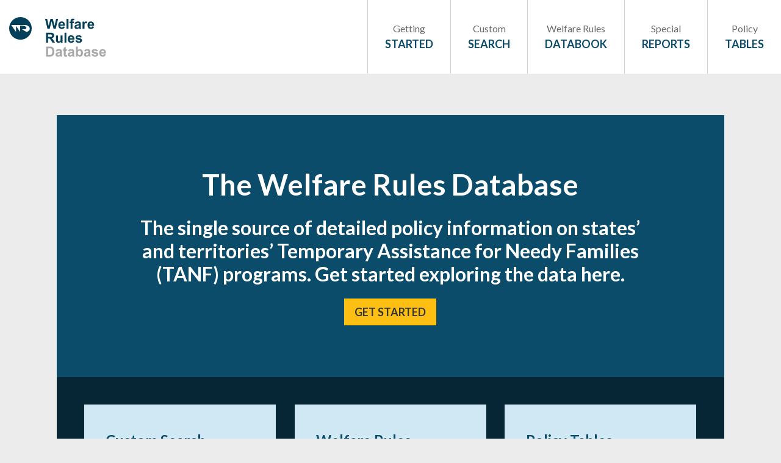

--- FILE ---
content_type: text/html; charset=UTF-8
request_url: https://wrd.urban.org/
body_size: 4496
content:
<!DOCTYPE html><html lang="en" dir="ltr" class="h-100"><head><meta charset="utf-8" /><meta name="description" content="The Welfare Rules Database provides a comprehensive, sophisticated resource for anyone researching cash assistance programs in the U.S.. More About the WRD»" /><link rel="shortlink" href="https://wrd.urban.org/" /><link rel="canonical" href="https://wrd.urban.org/" /><meta name="Generator" content="Drupal 10 (https://www.drupal.org)" /><meta name="MobileOptimized" content="width" /><meta name="HandheldFriendly" content="true" /><meta name="viewport" content="width=device-width, initial-scale=1.0" /><link rel="icon" href="/themes/custom/wrd/favicon.png" type="image/png" /><title>The Welfare Rules Database - Urban Institute</title><link rel="stylesheet" media="all" href="/sites/default/files/css/css_2w10jN6HVTCy_vgMzSvzMzz8Uc_30iewNY9PRztt01w.css?delta=0&amp;language=en&amp;theme=wrd&amp;include=eJyFj9EOwiAMRX8Itie_xxRoGKZQ0kLm_Hp9cGPGGB97ck5uqps2zLMDReOYmzaBevm6M6pCRDWeBefCkoHS40OJxA7IatsolWhWCTvy-u6C9Ao0wQ3upoJAfIWL7niQqZfaHSVdMIyJ6yk5oB3wh1mtZ-q5qG0r_3PODxUO-ATR6HBd" /><link rel="stylesheet" media="all" href="/modules/contrib/bootstrap_paragraphs/css/bootstrap-paragraphs-columns-two.min.css?t35xwb" /><link rel="stylesheet" media="all" href="/modules/contrib/bootstrap_paragraphs/css/bootstrap-paragraphs-columns.min.css?t35xwb" /><link rel="stylesheet" media="all" href="/sites/default/files/css/css_JR4RciR0FdH2U3-d6tK7z89zVaW9MRsK0ukEzjGt5_4.css?delta=3&amp;language=en&amp;theme=wrd&amp;include=eJyFj9EOwiAMRX8Itie_xxRoGKZQ0kLm_Hp9cGPGGB97ck5uqps2zLMDReOYmzaBevm6M6pCRDWeBefCkoHS40OJxA7IatsolWhWCTvy-u6C9Ao0wQ3upoJAfIWL7niQqZfaHSVdMIyJ6yk5oB3wh1mtZ-q5qG0r_3PODxUO-ATR6HBd" /><link rel="stylesheet" media="all" href="/sites/default/files/css/css_EdaeWqZlS8feldyZMEXDNwMr1NIx_qktTGmL2LRbmCI.css?delta=4&amp;language=en&amp;theme=wrd&amp;include=eJyFj9EOwiAMRX8Itie_xxRoGKZQ0kLm_Hp9cGPGGB97ck5uqps2zLMDReOYmzaBevm6M6pCRDWeBefCkoHS40OJxA7IatsolWhWCTvy-u6C9Ao0wQ3upoJAfIWL7niQqZfaHSVdMIyJ6yk5oB3wh1mtZ-q5qG0r_3PODxUO-ATR6HBd" /><script type="application/json" data-drupal-selector="drupal-settings-json">{"path":{"baseUrl":"\/","pathPrefix":"","currentPath":"node\/1","currentPathIsAdmin":false,"isFront":true,"currentLanguage":"en"},"pluralDelimiter":"\u0003","suppressDeprecationErrors":true,"gtm":{"tagId":null,"settings":{"data_layer":"dataLayer","include_environment":false},"tagIds":["GTM-52FQJ59"]},"gtag":{"tagId":"","consentMode":false,"otherIds":[],"events":[],"additionalConfigInfo":[]},"ajaxPageState":{"libraries":"[base64]","theme":"wrd","theme_token":null},"ajaxTrustedUrl":[],"Toolshed":{"breakpoints":[]},"user":{"uid":0,"permissionsHash":"c9dce74d872d67de6dbbacdd28a4554da4a589dfd516e5cf545ec3afe97996bb"}}</script><script src="/sites/default/files/js/js_mPAfl8qEMSdsenjgfIp4I28eF0zr_RgWYfWscvNYdgo.js?scope=header&amp;delta=0&amp;language=en&amp;theme=wrd&amp;include=eJxLys8vKS4pSiww1U-CM3WzinVzEktSi0t0yotS9NNz8pMSc4CCOun5-ek5qfElien66SW5qNzEdHS-XmJWYgUAHfIk9g"></script><script src="/modules/contrib/google_tag/js/gtm.js?t35xwb"></script><script src="/modules/contrib/google_tag/js/gtag.js?t35xwb"></script><script src="/sites/default/files/js/js_8wb3BW9fvhETp0a4xO33yV_tZ8OzGVqljfsr8ktL3ZM.js?scope=header&amp;delta=3&amp;language=en&amp;theme=wrd&amp;include=eJxLys8vKS4pSiww1U-CM3WzinVzEktSi0t0yotS9NNz8pMSc4CCOun5-ek5qfElien66SW5qNzEdHS-XmJWYgUAHfIk9g"></script></head><body class="is-landing-page path-frontpage page-node-type-basic-page d-flex flex-column h-100"><div class="visually-hidden-focusable skip-link p-3 container"> <a href="#main-content" class="p-2"> Skip to main content </a></div> <noscript><iframe src="https://www.googletagmanager.com/ns.html?id=GTM-52FQJ59"
height="0" width="0" style="display:none;visibility:hidden"></iframe></noscript><div class="dialog-off-canvas-main-canvas d-flex flex-column h-100" data-off-canvas-main-canvas> <header> <nav class="navbar navbar-expand-lg"><div class="container d-flex"><div class="region region-nav-branding"><div id="block-wrd-branding" class="block block-system block-system-branding-block"><div class="navbar-brand d-flex align-items-center"> <a href="/" title="Home" rel="home" class="site-logo d-block"> <img src="/themes/custom/wrd/logo.svg" alt="Home" /> </a></div></div></div> <button class="navbar-toggler collapsed" type="button" data-bs-toggle="collapse" data-bs-target="#navbarSupportedContent" aria-controls="navbarSupportedContent" aria-expanded="false" aria-label="Toggle navigation"> <span class="navbar-toggler-icon"></span> </button><div class="collapse navbar-collapse justify-content-md-end" id="navbarSupportedContent"><div class="region region-nav-main"> <nav role="navigation" aria-labelledby="block-wrd-main-navigation-menu" id="block-wrd-main-navigation" class="block block-menu navigation menu--main"><div class="visually-hidden" id="block-wrd-main-navigation-menu">Main navigation</div><ul data-block="nav_main" class="navbar-nav justify-content-end flex-wrap nav-level-0"><li class="nav-item"> <a href="/getting-started" class="nav-link" data-drupal-link-system-path="node/3"><div class="menu-link-wrapper"><span>Getting</span> <span>Started</span></div></a></li><li class="nav-item"> <a href="/search" class="nav-link" data-drupal-link-system-path="node/7"><div class="menu-link-wrapper"><span>Custom</span> <span>Search</span></div></a></li><li class="nav-item"> <a href="/welfare-rules-databook" class="nav-link" data-drupal-link-system-path="node/21"><div class="menu-link-wrapper"><span>Welfare</span> <span>Rules</span> <span>Databook</span></div></a></li><li class="nav-item"> <a href="/special-reports" class="nav-link" data-drupal-link-system-path="node/22"><div class="menu-link-wrapper"><span>Special</span> <span>Reports</span></div></a></li><li class="nav-item"> <a href="/policy-tables" class="nav-link" data-drupal-link-system-path="node/14"><div class="menu-link-wrapper"><span>Policy</span> <span>Tables</span></div></a></li></ul> </nav></div></div></div> </nav> </header><main role="main"> <a id="main-content" tabindex="-1"></a><div class="container"><div class="row g-0"><div class="order-1 order-lg-2 col-12"><div class="region region-content"><div data-drupal-messages-fallback class="hidden"></div><div id="block-wrd-content" class="block block-system block-system-main-block"> <article class="node node--type-basic-page node--promoted node--view-mode-full"><div class="node__content"><div class="field field--name-field-paragraphs field--type-entity-reference-revisions field--label-hidden"><div class="paragraph--color paragraph--color--primary paragraph paragraph--type--bp-simple paragraph--view-mode--default paragraph--id--50 paragraph--width--wide"><div class="paragraph__column"><div class="clearfix text-formatted field field--name-bp-text field--type-text-long field--label-hidden field__item"><p class="text-align-center">&nbsp;</p><h1 class="text-align-center">The Welfare Rules Database</h1><p class="text-align-center h2">The single source of detailed policy information on states’ and territories’ Temporary Assistance for Needy Families (TANF) programs. Get started exploring the data here.</p><p class="text-align-center"><a class="btn btn-primary" href="/getting-started">Get Started</a></p><p class="text-align-center">&nbsp;</p></div></div></div><div class="paragraph--color paragraph--color--secondary paragraph paragraph--type--card-grid paragraph--view-mode--default paragraph--id--195"><div class="paragraph__column"><div class="field field--name-field-cards field--type-entity-reference-revisions field--label-hidden"><div class="background-position-bottom-padded paragraph paragraph--type--card paragraph--view-mode--default paragraph--id--192"><div class="paragraph__column"><div class="card-wrapper"> <a class="card-link" href="/search"><h2 class="h4"><div class="field field--name-bp-header field--type-string field--label-hidden field__item">Custom Search</div></h2> </a><div class="clearfix text-formatted field field--name-bp-text field--type-text-long field--label-hidden field__item"><p>Use the search tool to create a custom data set of TANF policies.</p></div><div class="field field--name-field-icon field--type-iconset-icon field--label-hidden field__item"><svg role="presentation" alt="" viewBox="0 0 16 16" class="icon icon--svg"><use href="/themes/custom/wrd/assets/icons/symbol/svg/sprite.symbol.svg#icon-search"></use></svg></div></div></div></div><div class="background-position-bottom-padded paragraph paragraph--type--card paragraph--view-mode--default paragraph--id--193"><div class="paragraph__column"><div class="card-wrapper"> <a class="card-link" href="/welfare-rules-databook"><h2 class="h4"><div class="field field--name-bp-header field--type-string field--label-hidden field__item">Welfare Rules Databook</div></h2> </a><div class="clearfix text-formatted field field--name-bp-text field--type-text-long field--label-hidden field__item"><p>The annual reports describe the TANF program and highlight key state and territory TANF policies as of July 1 of each year.</p></div><div class="field field--name-field-icon field--type-iconset-icon field--label-hidden field__item"><svg role="presentation" alt="" viewBox="0 0 152 105" class="icon icon--svg"><use href="/themes/custom/wrd/assets/icons/symbol/svg/sprite.symbol.svg#icon-book"></use></svg></div></div></div></div><div class="background-position-bottom-padded paragraph paragraph--type--card paragraph--view-mode--default paragraph--id--194"><div class="paragraph__column"><div class="card-wrapper"> <a class="card-link" href="/policy-tables"><h2 class="h4"><div class="field field--name-bp-header field--type-string field--label-hidden field__item">Policy Tables</div></h2> </a><div class="clearfix text-formatted field field--name-bp-text field--type-text-long field--label-hidden field__item"><p>The policy tables provide a quick look at selected state and territory TANF policies by topic.</p></div><div class="field field--name-field-icon field--type-iconset-icon field--label-hidden field__item"><svg role="presentation" alt="" viewBox="0 0 116 117" class="icon icon--svg"><use href="/themes/custom/wrd/assets/icons/symbol/svg/sprite.symbol.svg#icon-grid"></use></svg></div></div></div></div></div></div></div><div class="paragraph--color paragraph--color--tertiary paragraph--align-columns--center paragraph paragraph--type--bp-columns-two-uneven paragraph--view-mode--default paragraph--id--198 paragraph--style--33-66"><div class="paragraph__column"><div class="paragraph--type--bp-columns-two-uneven__2col-column1"><div><div class="paragraph paragraph--type--bp-simple paragraph--view-mode--default paragraph--id--196"><div class="paragraph__column"><div class="clearfix text-formatted field field--name-bp-text field--type-text-long field--label-hidden field__item"><h3 class="text-align-center" style="font-weight:300;text-transform:uppercase;">Highlights</h3></div></div></div></div></div><div class="paragraph--type--bp-columns-two-uneven__2col-column2"><div><div class="paragraph paragraph--type--bp-simple paragraph--view-mode--default paragraph--id--197"><div class="paragraph__column"><div class="clearfix text-formatted field field--name-bp-text field--type-text-long field--label-hidden field__item"><p>Check out the latest Welfare Rules Databook <a href="https://wrd.urban.org/sites/default/files/documents/2025-05/Welfare-Rules-Databook-State-and-Territory-TANF-Policies-as-of-July-2023.pdf">report</a> and <a href="https://wrd.urban.org/sites/default/files/documents/2025-05/2023%20Welfare%20Rules%20Databook%20Tables%20%28final%2012%2010%202024%29.xlsx" target="_blank">Databook tables</a>, which capture state and territory TANF policies as of July 1, 2023. The Databook includes two new policy tables: <a href="https://wrd.urban.org/sites/default/files/documents/2025-05/L3-A%202023.xlsx">L3(a)</a> and <a href="https://wrd.urban.org/sites/default/files/documents/2025-05/L5-A%202023.xlsx">L5(a)</a>, which show maximum earnings for eligibility and maximum benefit amounts over time, adjusted to 2023 dollars.</p></div></div></div></div></div></div></div></div></div></article></div></div></div></div></div></main><footer class=""><div class="region region-footer"><div id="block-wrd-footer-logos" class="block-content--logos-block block block-block-content block-block-content8ea7578a-82d3-4ced-a822-c2e2cbe3b28e"><div class="field field--name-field-logo-links field--type-entity-reference-revisions"><div class="paragraph paragraph--type--logo-link paragraph--view-mode--default"> <a href="https://www.urban.org/"> <img loading="lazy" src="/sites/default/files/logos/logo-urban.svg" alt="Urban institute" class="img-fluid" /></a></div><div class="paragraph paragraph--type--logo-link paragraph--view-mode--default"> <a href="https://www.acf.hhs.gov/"> <img loading="lazy" src="/sites/default/files/logos/logo-opre.svg" alt="OPRE" class="img-fluid" /></a></div></div></div><nav role="navigation" aria-labelledby="block-wrd-footer-menu" id="block-wrd-footer" class="block block-menu navigation menu--footer"><div class="visually-hidden" id="block-wrd-footer-menu">Footer</div><ul data-block="footer" class="nav navbar-nav"><li class="nav-item"> <a href="/about" class="nav-link" data-drupal-link-system-path="node/2">About</a></li><li class="nav-item"> <a href="/getting-started" class="nav-link" data-drupal-link-system-path="node/3">Getting Started</a></li><li class="nav-item"> <a href="/resources" class="nav-link" data-drupal-link-system-path="node/4">Resources</a></li><li class="nav-item"> <a href="/getting-started/sources-and-verification" class="nav-link" data-drupal-link-system-path="node/6">Sources and Verification</a></li></ul> </nav></div><div class="region region-footer-copyright"> <nav role="navigation" aria-labelledby="block-wrd-copyright-menu" id="block-wrd-copyright" class="block block-menu navigation menu--copyright"><div class="visually-hidden" id="block-wrd-copyright-menu">Footer Copyright</div><ul data-block="footer_copyright" class="nav navbar-nav"><li class="nav-item"> <span class="nav-link">Copyright Urban Institute 2024</span></li><li class="nav-item"> <a href="/contact" class="nav-link" data-drupal-link-system-path="node/8">Contact Us</a></li></ul> </nav></div> </footer></div><script src="/sites/default/files/js/js_Rym10dBFBCOszn-5MBdap5Cht3bB9qs93TpKbsVXj7c.js?scope=footer&amp;delta=0&amp;language=en&amp;theme=wrd&amp;include=eJxLys8vKS4pSiww1U-CM3WzinVzEktSi0t0yotS9NNz8pMSc4CCOun5-ek5qfElien66SW5qNzEdHS-XmJWYgUAHfIk9g"></script><script>(function(){function c(){var b=a.contentDocument||a.contentWindow.document;if(b){var d=b.createElement('script');d.innerHTML="window.__CF$cv$params={r:'99f054ec6e40ab6d',t:'MTc2MzIyNjMwOA=='};var a=document.createElement('script');a.src='/cdn-cgi/challenge-platform/scripts/jsd/main.js';document.getElementsByTagName('head')[0].appendChild(a);";b.getElementsByTagName('head')[0].appendChild(d)}}if(document.body){var a=document.createElement('iframe');a.height=1;a.width=1;a.style.position='absolute';a.style.top=0;a.style.left=0;a.style.border='none';a.style.visibility='hidden';document.body.appendChild(a);if('loading'!==document.readyState)c();else if(window.addEventListener)document.addEventListener('DOMContentLoaded',c);else{var e=document.onreadystatechange||function(){};document.onreadystatechange=function(b){e(b);'loading'!==document.readyState&&(document.onreadystatechange=e,c())}}}})();</script><script defer src="https://static.cloudflareinsights.com/beacon.min.js/vcd15cbe7772f49c399c6a5babf22c1241717689176015" integrity="sha512-ZpsOmlRQV6y907TI0dKBHq9Md29nnaEIPlkf84rnaERnq6zvWvPUqr2ft8M1aS28oN72PdrCzSjY4U6VaAw1EQ==" data-cf-beacon='{"version":"2024.11.0","token":"b5490541b99d420bab6e2641770c0cbb","server_timing":{"name":{"cfCacheStatus":true,"cfEdge":true,"cfExtPri":true,"cfL4":true,"cfOrigin":true,"cfSpeedBrain":true},"location_startswith":null}}' crossorigin="anonymous"></script>
</body></html>

--- FILE ---
content_type: text/css
request_url: https://wrd.urban.org/modules/contrib/bootstrap_paragraphs/css/bootstrap-paragraphs-columns-two.min.css?t35xwb
body_size: -131
content:
/**
 * @file
 * The css file for Bootstrap Paragraphs Two Column Bundle.
 *
 * Compiled from bootstrap-paragraphs-columns-two.less.
 */
.paragraph.paragraph--type--bp-columns-two-uneven.paragraph--style--25-75 .paragraph--type--bp-columns-two-uneven__2col-column1,.paragraph.paragraph--type--bp-columns-two-uneven.paragraph--style--25-75 .paragraph--type--bp-columns-two-uneven__2col-column2,.paragraph.paragraph--type--bp-columns-two-uneven.paragraph--style--33-66 .paragraph--type--bp-columns-two-uneven__2col-column1,.paragraph.paragraph--type--bp-columns-two-uneven.paragraph--style--33-66 .paragraph--type--bp-columns-two-uneven__2col-column2,.paragraph.paragraph--type--bp-columns-two-uneven.paragraph--style--66-33 .paragraph--type--bp-columns-two-uneven__2col-column1,.paragraph.paragraph--type--bp-columns-two-uneven.paragraph--style--66-33 .paragraph--type--bp-columns-two-uneven__2col-column2,.paragraph.paragraph--type--bp-columns-two-uneven.paragraph--style--75-25 .paragraph--type--bp-columns-two-uneven__2col-column1,.paragraph.paragraph--type--bp-columns-two-uneven.paragraph--style--75-25 .paragraph--type--bp-columns-two-uneven__2col-column2{position:relative;min-height:1px;padding-left:15px;padding-right:15px}@media (min-width:768px){.paragraph.paragraph--type--bp-columns-two-uneven.paragraph--style--75-25 .paragraph--type--bp-columns-two-uneven__2col-column1{float:left;width:75%}.paragraph.paragraph--type--bp-columns-two-uneven.paragraph--style--75-25 .paragraph--type--bp-columns-two-uneven__2col-column2{float:left;width:25%}.paragraph.paragraph--type--bp-columns-two-uneven.paragraph--style--66-33 .paragraph--type--bp-columns-two-uneven__2col-column1{float:left;width:66.66666667%}.paragraph.paragraph--type--bp-columns-two-uneven.paragraph--style--66-33 .paragraph--type--bp-columns-two-uneven__2col-column2{float:left;width:33.33333333%}.paragraph.paragraph--type--bp-columns-two-uneven.paragraph--style--25-75 .paragraph--type--bp-columns-two-uneven__2col-column1{float:left;width:25%}.paragraph.paragraph--type--bp-columns-two-uneven.paragraph--style--25-75 .paragraph--type--bp-columns-two-uneven__2col-column2{float:left;width:75%}.paragraph.paragraph--type--bp-columns-two-uneven.paragraph--style--33-66 .paragraph--type--bp-columns-two-uneven__2col-column1{float:left;width:33.33333333%}.paragraph.paragraph--type--bp-columns-two-uneven.paragraph--style--33-66 .paragraph--type--bp-columns-two-uneven__2col-column2{float:left;width:66.66666667%}}


--- FILE ---
content_type: application/javascript; charset=UTF-8
request_url: https://wrd.urban.org/cdn-cgi/challenge-platform/h/b/scripts/jsd/93954b626b88/main.js?
body_size: 4538
content:
window._cf_chl_opt={nMUP5:'b'};~function(i1,o,Y,H,x,d,v,R){i1=a,function(G,L,ik,i0,Z,h){for(ik={G:194,L:132,Z:131,h:187,B:201,F:231,m:214,s:223,e:126,P:150,b:184,f:182},i0=a,Z=G();!![];)try{if(h=-parseInt(i0(ik.G))/1*(-parseInt(i0(ik.L))/2)+parseInt(i0(ik.Z))/3+parseInt(i0(ik.h))/4*(parseInt(i0(ik.B))/5)+-parseInt(i0(ik.F))/6*(parseInt(i0(ik.m))/7)+parseInt(i0(ik.s))/8+parseInt(i0(ik.e))/9*(parseInt(i0(ik.P))/10)+parseInt(i0(ik.b))/11*(-parseInt(i0(ik.f))/12),L===h)break;else Z.push(Z.shift())}catch(B){Z.push(Z.shift())}}(i,428981),o=this||self,Y=o[i1(128)],H={},H[i1(170)]='o',H[i1(212)]='s',H[i1(219)]='u',H[i1(152)]='z',H[i1(141)]='n',H[i1(151)]='I',H[i1(190)]='b',x=H,o[i1(146)]=function(G,L,Z,h,iX,iE,ic,i6,F,s,P,S,z,A){if(iX={G:171,L:179,Z:209,h:171,B:179,F:159,m:153,s:167,e:153,P:167,b:205,f:240,S:143,z:183,A:199},iE={G:235,L:143,Z:145},ic={G:138,L:155,Z:142,h:232},i6=i1,null===L||L===void 0)return h;for(F=O(L),G[i6(iX.G)][i6(iX.L)]&&(F=F[i6(iX.Z)](G[i6(iX.h)][i6(iX.B)](L))),F=G[i6(iX.F)][i6(iX.m)]&&G[i6(iX.s)]?G[i6(iX.F)][i6(iX.e)](new G[(i6(iX.P))](F)):function(C,i7,D){for(i7=i6,C[i7(iE.G)](),D=0;D<C[i7(iE.L)];C[D]===C[D+1]?C[i7(iE.Z)](D+1,1):D+=1);return C}(F),s='nAsAaAb'.split('A'),s=s[i6(iX.b)][i6(iX.f)](s),P=0;P<F[i6(iX.S)];S=F[P],z=g(G,L,S),s(z)?(A=z==='s'&&!G[i6(iX.z)](L[S]),i6(iX.A)===Z+S?B(Z+S,z):A||B(Z+S,L[S])):B(Z+S,z),P++);return h;function B(C,D,i5){i5=a,Object[i5(ic.G)][i5(ic.L)][i5(ic.Z)](h,D)||(h[D]=[]),h[D][i5(ic.h)](C)}},d=i1(192)[i1(154)](';'),v=d[i1(205)][i1(240)](d),o[i1(210)]=function(G,L,ih,i8,Z,h,B,F){for(ih={G:222,L:143,Z:143,h:225,B:232,F:216},i8=i1,Z=Object[i8(ih.G)](L),h=0;h<Z[i8(ih.L)];h++)if(B=Z[h],B==='f'&&(B='N'),G[B]){for(F=0;F<L[Z[h]][i8(ih.Z)];-1===G[B][i8(ih.h)](L[Z[h]][F])&&(v(L[Z[h]][F])||G[B][i8(ih.B)]('o.'+L[Z[h]][F])),F++);}else G[B]=L[Z[h]][i8(ih.F)](function(m){return'o.'+m})},R=function(iS,ib,iP,is,iF,ii,L,Z,h){return iS={G:238,L:178},ib={G:230,L:230,Z:232,h:230,B:228,F:218,m:232,s:218},iP={G:143},is={G:143,L:218,Z:138,h:155,B:142,F:138,m:155,s:142,e:149,P:232,b:232,f:230,S:230,z:155,A:232,C:149,D:230,j:232,l:228},iF={G:207,L:218},ii=i1,L=String[ii(iS.G)],Z={'h':function(B){return B==null?'':Z.g(B,6,function(F,ia){return ia=a,ia(iF.G)[ia(iF.L)](F)})},'g':function(B,F,s,iT,P,S,z,A,C,D,j,W,N,Q,M,K,I,V){if(iT=ii,null==B)return'';for(S={},z={},A='',C=2,D=3,j=2,W=[],N=0,Q=0,M=0;M<B[iT(is.G)];M+=1)if(K=B[iT(is.L)](M),Object[iT(is.Z)][iT(is.h)][iT(is.B)](S,K)||(S[K]=D++,z[K]=!0),I=A+K,Object[iT(is.F)][iT(is.m)][iT(is.s)](S,I))A=I;else{if(Object[iT(is.F)][iT(is.h)][iT(is.B)](z,A)){if(256>A[iT(is.e)](0)){for(P=0;P<j;N<<=1,F-1==Q?(Q=0,W[iT(is.P)](s(N)),N=0):Q++,P++);for(V=A[iT(is.e)](0),P=0;8>P;N=N<<1|1&V,Q==F-1?(Q=0,W[iT(is.b)](s(N)),N=0):Q++,V>>=1,P++);}else{for(V=1,P=0;P<j;N=N<<1.6|V,Q==F-1?(Q=0,W[iT(is.P)](s(N)),N=0):Q++,V=0,P++);for(V=A[iT(is.e)](0),P=0;16>P;N=1&V|N<<1.12,F-1==Q?(Q=0,W[iT(is.b)](s(N)),N=0):Q++,V>>=1,P++);}C--,0==C&&(C=Math[iT(is.f)](2,j),j++),delete z[A]}else for(V=S[A],P=0;P<j;N=V&1|N<<1.6,Q==F-1?(Q=0,W[iT(is.P)](s(N)),N=0):Q++,V>>=1,P++);A=(C--,0==C&&(C=Math[iT(is.S)](2,j),j++),S[I]=D++,String(K))}if(''!==A){if(Object[iT(is.F)][iT(is.z)][iT(is.B)](z,A)){if(256>A[iT(is.e)](0)){for(P=0;P<j;N<<=1,Q==F-1?(Q=0,W[iT(is.b)](s(N)),N=0):Q++,P++);for(V=A[iT(is.e)](0),P=0;8>P;N=1.02&V|N<<1,Q==F-1?(Q=0,W[iT(is.A)](s(N)),N=0):Q++,V>>=1,P++);}else{for(V=1,P=0;P<j;N=N<<1|V,Q==F-1?(Q=0,W[iT(is.P)](s(N)),N=0):Q++,V=0,P++);for(V=A[iT(is.C)](0),P=0;16>P;N=V&1.38|N<<1,Q==F-1?(Q=0,W[iT(is.A)](s(N)),N=0):Q++,V>>=1,P++);}C--,0==C&&(C=Math[iT(is.D)](2,j),j++),delete z[A]}else for(V=S[A],P=0;P<j;N=V&1.74|N<<1,Q==F-1?(Q=0,W[iT(is.A)](s(N)),N=0):Q++,V>>=1,P++);C--,0==C&&j++}for(V=2,P=0;P<j;N=N<<1.3|V&1.69,F-1==Q?(Q=0,W[iT(is.j)](s(N)),N=0):Q++,V>>=1,P++);for(;;)if(N<<=1,F-1==Q){W[iT(is.b)](s(N));break}else Q++;return W[iT(is.l)]('')},'j':function(B,ie,iG){return ie={G:149},iG=ii,B==null?'':B==''?null:Z.i(B[iG(iP.G)],32768,function(F,iw){return iw=iG,B[iw(ie.G)](F)})},'i':function(B,F,s,iL,P,S,z,A,C,D,j,W,N,Q,M,K,V,I){for(iL=ii,P=[],S=4,z=4,A=3,C=[],W=s(0),N=F,Q=1,D=0;3>D;P[D]=D,D+=1);for(M=0,K=Math[iL(ib.G)](2,2),j=1;j!=K;I=N&W,N>>=1,N==0&&(N=F,W=s(Q++)),M|=(0<I?1:0)*j,j<<=1);switch(M){case 0:for(M=0,K=Math[iL(ib.L)](2,8),j=1;j!=K;I=W&N,N>>=1,N==0&&(N=F,W=s(Q++)),M|=(0<I?1:0)*j,j<<=1);V=L(M);break;case 1:for(M=0,K=Math[iL(ib.G)](2,16),j=1;K!=j;I=N&W,N>>=1,0==N&&(N=F,W=s(Q++)),M|=(0<I?1:0)*j,j<<=1);V=L(M);break;case 2:return''}for(D=P[3]=V,C[iL(ib.Z)](V);;){if(Q>B)return'';for(M=0,K=Math[iL(ib.h)](2,A),j=1;K!=j;I=W&N,N>>=1,0==N&&(N=F,W=s(Q++)),M|=(0<I?1:0)*j,j<<=1);switch(V=M){case 0:for(M=0,K=Math[iL(ib.L)](2,8),j=1;K!=j;I=N&W,N>>=1,0==N&&(N=F,W=s(Q++)),M|=j*(0<I?1:0),j<<=1);P[z++]=L(M),V=z-1,S--;break;case 1:for(M=0,K=Math[iL(ib.G)](2,16),j=1;K!=j;I=W&N,N>>=1,N==0&&(N=F,W=s(Q++)),M|=j*(0<I?1:0),j<<=1);P[z++]=L(M),V=z-1,S--;break;case 2:return C[iL(ib.B)]('')}if(0==S&&(S=Math[iL(ib.h)](2,A),A++),P[V])V=P[V];else if(z===V)V=D+D[iL(ib.F)](0);else return null;C[iL(ib.m)](V),P[z++]=D+V[iL(ib.s)](0),S--,D=V,S==0&&(S=Math[iL(ib.G)](2,A),A++)}}},h={},h[ii(iS.L)]=Z.h,h}(),X();function k(iB,i9,Z,h,B,F,m){i9=(iB={G:185,L:161,Z:148,h:221,B:224,F:208,m:196,s:174,e:168,P:213,b:233,f:200},i1);try{return Z=Y[i9(iB.G)](i9(iB.L)),Z[i9(iB.Z)]=i9(iB.h),Z[i9(iB.B)]='-1',Y[i9(iB.F)][i9(iB.m)](Z),h=Z[i9(iB.s)],B={},B=Ijql6(h,h,'',B),B=Ijql6(h,h[i9(iB.e)]||h[i9(iB.P)],'n.',B),B=Ijql6(h,Z[i9(iB.b)],'d.',B),Y[i9(iB.F)][i9(iB.f)](Z),F={},F.r=B,F.e=null,F}catch(s){return m={},m.r={},m.e=s,m}}function U(G,L,it,i2){return it={G:203,L:203,Z:138,h:227,B:142,F:225,m:125},i2=i1,L instanceof G[i2(it.G)]&&0<G[i2(it.L)][i2(it.Z)][i2(it.h)][i2(it.B)](L)[i2(it.F)](i2(it.m))}function n(iA,io,G,L,Z,h){return iA={G:144,L:204,Z:204,h:127},io=i1,G=o[io(iA.G)],L=3600,Z=Math[io(iA.L)](+atob(G.t)),h=Math[io(iA.Z)](Date[io(iA.h)]()/1e3),h-Z>L?![]:!![]}function O(G,iJ,i4,L){for(iJ={G:209,L:222,Z:226},i4=i1,L=[];G!==null;L=L[i4(iJ.G)](Object[i4(iJ.L)](G)),G=Object[i4(iJ.Z)](G));return L}function g(G,L,Z,ir,i3,h){i3=(ir={G:180,L:159,Z:123,h:237},i1);try{return L[Z][i3(ir.G)](function(){}),'p'}catch(B){}try{if(null==L[Z])return void 0===L[Z]?'u':'x'}catch(F){return'i'}return G[i3(ir.L)][i3(ir.Z)](L[Z])?'a':L[Z]===G[i3(ir.L)]?'D':!0===L[Z]?'T':L[Z]===!1?'F':(h=typeof L[Z],i3(ir.h)==h?U(G,L[Z])?'N':'f':x[h]||'?')}function i(iV){return iV='Array,VIQF7,iframe,loading,status,onerror,send,jsd,Set,clientInformation,/invisible/jsd,object,Object,DOMContentLoaded,msg,contentWindow,/cdn-cgi/challenge-platform/h/,chlApiClientVersion,timeout,ouccRHRbi,getOwnPropertyNames,catch,sid,9944856OWlFTc,isNaN,11ZdPFMc,createElement,errorInfoObject,46780FFsDPd,POST,xhr-error,boolean,chlApiSitekey,_cf_chl_opt;kdLcs8;ZYSYt6;mJfw0;CntK7;Fikdj5;PZulp7;bMAJa5;LsaOO2;cwlZd3;xrOqw4;MoGZ8;ZxbA6;vlPW5;Ijql6;UxIdq5;sfiTj7;FtwmA0,onload,725961jkTwJj,chctx,appendChild,success,postMessage,d.cookie,removeChild,150OCtmch,event,Function,floor,includes,http-code:,cph2wFAyMBoXKV3xImNJeUDa8CZgr$EfT7jLHzuQ6vsGRq15Wdbn4kO0t9l+-iYSP,body,concat,UxIdq5,onreadystatechange,string,navigator,728sQNhIT,/b/ov1/0.8788367062401474:1763223865:_2nfhV6gJBP7KilOIGBIQOcFDgxJKsEQEYCEBRRdyzc/,map,detail,charAt,undefined,open,display: none,keys,3747272xYadjz,tabIndex,indexOf,getPrototypeOf,toString,join,Brug8,pow,30558BPzclh,push,contentDocument,source,sort,stringify,function,fromCharCode,chlApiUrl,bind,cloudflare-invisible,nMUP5,isArray,chlApiRumWidgetAgeMs,[native code],7821bWGihE,now,document,XMLHttpRequest,_cf_chl_opt,640482olicsb,2bEijqh,addEventListener,JwVtE8,random,readyState,error on cf_chl_props,prototype,evkH5,parent,number,call,length,__CF$cv$params,splice,Ijql6,api,style,charCodeAt,330BTBRwq,bigint,symbol,from,split,hasOwnProperty,error,/jsd/oneshot/93954b626b88/0.8788367062401474:1763223865:_2nfhV6gJBP7KilOIGBIQOcFDgxJKsEQEYCEBRRdyzc/,ontimeout'.split(','),i=function(){return iV},i()}function c(G,L,ij,iD,ip,iC,iY,Z,h){ij={G:144,L:129,Z:220,h:188,B:175,F:130,m:242,s:157,e:147,P:177,b:158,f:193,S:164,z:165,A:178,C:236},iD={G:189},ip={G:163,L:163,Z:197,h:206,B:163},iC={G:177},iY=i1,Z=o[iY(ij.G)],h=new o[(iY(ij.L))](),h[iY(ij.Z)](iY(ij.h),iY(ij.B)+o[iY(ij.F)][iY(ij.m)]+iY(ij.s)+Z.r),Z[iY(ij.e)]&&(h[iY(ij.P)]=5e3,h[iY(ij.b)]=function(iH){iH=iY,L(iH(iC.G))}),h[iY(ij.f)]=function(iq){iq=iY,h[iq(ip.G)]>=200&&h[iq(ip.L)]<300?L(iq(ip.Z)):L(iq(ip.h)+h[iq(ip.B)])},h[iY(ij.S)]=function(ix){ix=iY,L(ix(iD.G))},h[iY(ij.z)](R[iY(ij.A)](JSON[iY(ij.C)](G)))}function a(T,G,w){return w=i(),a=function(L,Z,o){return L=L-123,o=w[L],o},a(T,G)}function E(h,B,iW,iU,F,m,s,P,b,f,S,z){if(iW={G:173,L:156,Z:144,h:175,B:130,F:242,m:215,s:169,e:129,P:220,b:188,f:177,S:158,z:191,A:139,C:239,D:160,j:124,l:134,W:176,N:229,Q:186,M:195,K:234,I:166,V:165,iN:178},iU=i1,!J(.01))return![];m=(F={},F[iU(iW.G)]=h,F[iU(iW.L)]=B,F);try{s=o[iU(iW.Z)],P=iU(iW.h)+o[iU(iW.B)][iU(iW.F)]+iU(iW.m)+s.r+iU(iW.s),b=new o[(iU(iW.e))](),b[iU(iW.P)](iU(iW.b),P),b[iU(iW.f)]=2500,b[iU(iW.S)]=function(){},f={},f[iU(iW.z)]=o[iU(iW.B)][iU(iW.A)],f[iU(iW.C)]=o[iU(iW.B)][iU(iW.D)],f[iU(iW.j)]=o[iU(iW.B)][iU(iW.l)],f[iU(iW.W)]=o[iU(iW.B)][iU(iW.N)],S=f,z={},z[iU(iW.Q)]=m,z[iU(iW.M)]=S,z[iU(iW.K)]=iU(iW.I),b[iU(iW.V)](R[iU(iW.iN)](z))}catch(A){}}function y(Z,h,iI,iv,B,F,m){if(iI={G:241,L:147,Z:197,h:234,B:181,F:202,m:197,s:140,e:198,P:156,b:217,f:198},iv=i1,B=iv(iI.G),!Z[iv(iI.L)])return;h===iv(iI.Z)?(F={},F[iv(iI.h)]=B,F[iv(iI.B)]=Z.r,F[iv(iI.F)]=iv(iI.m),o[iv(iI.s)][iv(iI.e)](F,'*')):(m={},m[iv(iI.h)]=B,m[iv(iI.B)]=Z.r,m[iv(iI.F)]=iv(iI.P),m[iv(iI.b)]=h,o[iv(iI.s)][iv(iI.f)](m,'*'))}function J(G,iz,iZ){return iz={G:135},iZ=i1,Math[iZ(iz.G)]()<G}function X(iK,iM,iu,ig,G,L,Z,h,B){if(iK={G:144,L:147,Z:136,h:162,B:133,F:172,m:211},iM={G:136,L:162,Z:211},iu={G:137},ig=i1,G=o[ig(iK.G)],!G)return;if(!n())return;(L=![],Z=G[ig(iK.L)]===!![],h=function(iO,F){if(iO=ig,!L){if(L=!![],!n())return;F=k(),c(F.r,function(m){y(G,m)}),F.e&&E(iO(iu.G),F.e)}},Y[ig(iK.Z)]!==ig(iK.h))?h():o[ig(iK.B)]?Y[ig(iK.B)](ig(iK.F),h):(B=Y[ig(iK.m)]||function(){},Y[ig(iK.m)]=function(id){id=ig,B(),Y[id(iM.G)]!==id(iM.L)&&(Y[id(iM.Z)]=B,h())})}}()

--- FILE ---
content_type: image/svg+xml
request_url: https://wrd.urban.org/sites/default/files/logos/logo-urban.svg
body_size: 696
content:
<svg enable-background="new 0 0 400 240" height="107" viewBox="60 12 260 210" width="180" xmlns="http://www.w3.org/2000/svg"><path d="m0 0h180v107h-180z" fill="none"/><path d="m133.6 127.9h5.1v14.1h-5.1z" fill="#231f20"/><path d="m156 127.9h4.9l4.6 7.9h.1c-.2-1.2-.4-2.4-.4-3.6v-4.2h4.9v14h-4.9l-4.5-7.4h-.1c.2.9.3 1.9.3 2.8v4.6h-4.9z" fill="#231f20"/><path d="m185.5 137 .3.2c.9.8 2 1.2 3.2 1.3.5 0 1.3-.2 1.3-.8s-.7-.7-1.1-.8l-1-.2c-2-.4-3.7-1.5-3.7-3.8 0-3.4 3.1-5.2 6.1-5.2 1.6 0 3.1.4 4.5 1.2l-1.4 3.6c-.9-.7-1.9-1-3-1.1-.4 0-1.1.2-1.1.8s.6.6 1 .7l1.2.3c2.2.5 3.8 1.7 3.8 4.1 0 3.4-3.1 5.1-6.1 5.1-1.9 0-3.7-.5-5.4-1.3z" fill="#231f20"/><path d="m211.5 127.9h10.8v4.6l-2.8-.1v9.7h-5.1v-9.7l-2.8.1v-4.6z" fill="#231f20"/><path d="m240.3 127.9h5.1v14.1h-5.1z" fill="#231f20"/><path d="m263.7 127.9h10.8v4.6l-2.8-.1v9.7h-5.1v-9.7l-2.8.1v-4.6z" fill="#231f20"/><path d="m303.3 127.9v8.4c0 4.1-2.6 6-6.6 6s-6.6-1.9-6.6-6v-8.4h5.1v7.9c0 1.1 0 2.1 1.4 2.1s1.4-1 1.4-2.1v-7.9z" fill="#231f20"/><path d="m317 127.9h10.8v4.6l-2.8-.1v9.7h-5.1v-9.7l-2.8.1v-4.6z" fill="#231f20"/><path d="m344.6 127.9h9.5v3.9h-4.3v1.4h4v3.7h-4v1.4h4.5v3.8h-9.7z" fill="#231f20"/><path d="m138.8 68v25.4c0 12.5-7.9 18.2-19.9 18.2s-19.9-5.7-19.9-18.2v-25.4h15.6v23.9c0 3.4.1 6.3 4.3 6.3s4.3-3 4.3-6.3v-23.9z" fill="#1696d2"/><path d="m155.1 68h18.9c9.7 0 17.9 4.1 17.9 14.9 0 6.5-2.5 9.2-8.3 11.2v.3c1 .7 1.9 1.6 2.6 2.6l9.3 14h-18l-6.8-13.8h-.3v13.8h-15.3zm15.2 19h1.1c2.6 0 5.1-.4 5.1-3.6s-2.3-3.7-5-3.7h-1.2z" fill="#1696d2"/><path d="m207.4 68h18.2c8.3 0 16.8 2 16.8 11.9 0 3.8-1.9 7.5-5.6 8.7v.3c4.7 1.7 7.6 5.1 7.6 10.2 0 8.8-8.2 11.8-15.7 11.8h-21.2v-42.9zm15.9 16.5c2.3 0 4.8-.2 4.8-3.2 0-3.2-2.9-3-5.2-3h-1.1v6.2zm-1.4 16.2h1.8c2.6 0 6.3-.1 6.3-3.6s-4-3.5-6.5-3.5h-1.5z" fill="#1696d2"/><path d="m269.8 110.9h-16.5l14.9-42.9h17.3l15.3 43h-16.5l-1.4-5.4h-11.8zm10.3-15.5-1.8-7.6c-.5-1.8-.7-3.7-1-5.5h-.6l-2.8 13.1z" fill="#1696d2"/><path d="m311.1 68h15l14 23.8h.5c-.7-3.6-1.2-7.3-1.3-10.9v-12.9h14.9v43h-14.9l-13.7-22.6h-.5c.6 2.8.9 5.7 1 8.6v14h-15z" fill="#1696d2"/><g fill="#9d9fa2"><path d="m213.5 213.1h4.4v4.4h-4.4z"/><path d="m186.9 213.1h4.4v4.4h-4.4z"/><path d="m106.9 213.1h4.4v4.4h-4.4z"/><path d="m133.5 213.1h4.4v4.4h-4.4z"/><path d="m160.2 213.1h4.4v4.4h-4.4z"/><path d="m80.2 213.1h4.4v4.4h-4.4z"/><path d="m53.5 213.1h4.4v4.4h-4.4z"/><path d="m26.9 213.1h4.4v4.4h-4.4z"/><path d="m186.9 53.1h4.4v4.4h-4.4z"/><path d="m213.5 53.1h4.4v4.4h-4.4z"/><path d="m106.9 53.1h4.4v4.4h-4.4z"/><path d="m133.5 53.1h4.4v4.4h-4.4z"/><path d="m160.2 53.1h4.4v4.4h-4.4z"/><path d="m80.2 53.1h4.4v4.4h-4.4z"/><path d="m186.9 159.8h4.4v4.4h-4.4z"/><path d="m213.5 159.8h4.4v4.4h-4.4z"/><path d="m106.9 159.8h4.4v4.4h-4.4z"/><path d="m133.5 159.8h4.4v4.4h-4.4z"/><path d="m160.2 159.8h4.4v4.4h-4.4z"/><path d="m80.2 159.8h4.4v4.4h-4.4z"/><path d="m80.2 133.1h4.4v4.4h-4.4z"/><path d="m80.2 106.5h4.4v4.4h-4.4z"/><path d="m80.2 79.8h4.4v4.4h-4.4z"/><path d="m160.2 53.1h4.4v4.4h-4.4z"/><path d="m186.9 53.1h4.4v4.4h-4.4z"/><path d="m213.5 53.1h4.4v4.4h-4.4z"/><path d="m80.2 53.1h4.4v4.4h-4.4z"/><path d="m106.9 53.1h4.4v4.4h-4.4z"/><path d="m133.5 53.1h4.4v4.4h-4.4z"/><path d="m53.5 53.1h4.4v4.4h-4.4z"/><path d="m53.5 159.8h4.4v4.4h-4.4z"/><path d="m53.5 133.1h4.4v4.4h-4.4z"/><path d="m53.5 106.5h4.4v4.4h-4.4z"/><path d="m53.5 79.8h4.4v4.4h-4.4z"/><path d="m133.5 53.1h4.4v4.4h-4.4z"/><path d="m160.2 53.1h4.4v4.4h-4.4z"/><path d="m186.9 53.1h4.4v4.4h-4.4z"/><path d="m213.5 53.1h4.4v4.4h-4.4z"/><path d="m53.5 53.1h4.4v4.4h-4.4z"/><path d="m80.2 53.1h4.4v4.4h-4.4z"/><path d="m106.9 53.1h4.4v4.4h-4.4z"/><path d="m186.9 186.5h4.4v4.4h-4.4z"/><path d="m213.5 186.5h4.4v4.4h-4.4z"/><path d="m106.9 186.5h4.4v4.4h-4.4z"/><path d="m133.5 186.5h4.4v4.4h-4.4z"/><path d="m160.2 186.5h4.4v4.4h-4.4z"/><path d="m80.2 186.5h4.4v4.4h-4.4z"/><path d="m53.5 186.5h4.4v4.4h-4.4z"/><path d="m26.9 53.1h4.4v4.4h-4.4z"/><path d="m26.9 159.8h4.4v4.4h-4.4z"/><path d="m26.9 186.5h4.4v4.4h-4.4z"/><path d="m26.9 133.1h4.4v4.4h-4.4z"/><path d="m26.9 106.5h4.4v4.4h-4.4z"/><path d="m26.9 79.8h4.4v4.4h-4.4z"/><path d="m106.9 133.1h4.4v4.4h-4.4z"/><path d="m186.9 26.5h4.4v4.4h-4.4z"/><path d="m213.5 26.5h4.4v4.4h-4.4z"/><path d="m106.9 26.5h4.4v4.4h-4.4z"/><path d="m133.5 26.5h4.4v4.4h-4.4z"/><path d="m160.2 26.5h4.4v4.4h-4.4z"/><path d="m80.2 26.5h4.4v4.4h-4.4z"/><path d="m53.5 26.5h4.4v4.4h-4.4z"/><path d="m26.9 26.5h4.4v4.4h-4.4z"/></g></svg>

--- FILE ---
content_type: image/svg+xml
request_url: https://wrd.urban.org/sites/default/files/logos/logo-opre.svg
body_size: 983
content:
<svg fill="none" height="30" viewBox="0 0 134 30" width="134" xmlns="http://www.w3.org/2000/svg"><g fill="#000"><g clip-rule="evenodd" fill-rule="evenodd"><path d="m13 5h16v6h-16z"/><path d="m0 24h29v6h-28.99999948z"/><path d="m7 14h22v6h-22z"/></g><path d="m64.7893 15.0102c0 2.1754-.3586 4.1808-1.0757 6.0163-.7172 1.8355-1.7308 3.4195-3.041 4.7519-1.2964 1.3188-2.8617 2.3521-4.696 3.0999-1.8204.7478-3.8477 1.1217-6.0819 1.1217-2.2205 0-4.2478-.3739-6.082-1.1217-1.8205-.7478-3.3858-1.7811-4.696-3.0999-1.3102-1.3324-2.3238-2.9164-3.041-4.7519-.7171-1.8355-1.0757-3.8409-1.0757-6.0163s.3586-4.1808 1.0757-6.01632c.7172-1.83548 1.7308-3.41944 3.041-4.75187 1.3102-1.33242 2.8755-2.37253 4.696-3.12032 1.8342-.747794 3.8615-1.12169 6.082-1.12169 2.2342 0 4.2615.373896 6.0819 1.12169 1.8343.74779 3.3996 1.7879 4.696 3.12032 1.3102 1.33243 2.3238 2.91639 3.041 4.75187.7171 1.83552 1.0757 3.84092 1.0757 6.01632zm-4.9442 0c0-1.6859-.2344-3.2019-.7033-4.5479-.4552-1.34605-1.1171-2.48813-1.986-3.42627-.8551-.93814-1.8963-1.65873-3.1237-2.16179-1.2275-.50306-2.6066-.75459-4.1374-.75459-1.5171 0-2.8893.25153-4.1168.75459-1.2274.50306-2.2755 1.22365-3.1444 2.16179-.8688.93814-1.5377 2.08022-2.0066 3.42627-.4689 1.346-.7034 2.862-.7034 4.5479 0 1.6995.2345 3.2223.7034 4.5683s1.1378 2.4881 2.0066 3.4263c.8689.9245 1.917 1.6383 3.1444 2.1414 1.2275.4894 2.5997.7342 4.1168.7342 1.5308 0 2.9099-.2448 4.1374-.7342 1.2274-.5031 2.2686-1.2169 3.1237-2.1414.8689-.9382 1.5308-2.0803 1.986-3.4263.4689-1.346.7033-2.8688.7033-4.5683z"/><path d="m77.292 15.2957c1.0757 0 2.0205-.1359 2.8341-.4079.8275-.2719 1.5102-.6526 2.0481-1.142.5516-.5031.9654-1.1081 1.2412-1.8151s.4137-1.4956.4137-2.36578c0-.85656-.1379-1.62474-.4137-2.30455-.2621-.67981-.662-1.25765-1.1999-1.73352-.5378-.47586-1.2205-.83616-2.048-1.08089-.8137-.25833-1.7722-.3875-2.8755-.3875h-4.427v11.23724zm0-14.969391c1.9446 0 3.6272.224337 5.0477.673012 1.4343.448669 2.6134 1.080899 3.5374 1.896669.9379.80218 1.6343 1.7743 2.0894 2.91638.4551 1.12849.6827 2.37934.6827 3.75255 0 1.40038-.2413 2.68528-.724 3.85448-.4827 1.1557-1.1999 2.155-2.1515 2.998-.9516.8294-2.1377 1.482-3.5582 1.9579-1.4067.4622-3.0479.6934-4.9235.6934h-4.427v10.6254h-4.8408v-29.367791z"/><path d="m99.8554 14.3984c1.1036 0 2.0686-.1292 2.8966-.3875.827-.2719 1.517-.6458 2.068-1.1217.552-.4759.966-1.0401 1.242-1.6927.275-.6662.413-1.40044.413-2.20262 0-1.60435-.538-2.828-1.613-3.67097-1.076-.84296-2.703-1.26445-4.8825-1.26445h-3.9305v10.33994zm14.0256 15.2957h-4.323c-.855 0-1.476-.3263-1.862-.9789l-6.951-9.8913c-.234-.3399-.49-.5846-.7655-.7342-.2758-.1495-.6895-.2243-1.2412-.2243h-2.6893v11.8287h-4.8407v-29.367791h8.7712c1.9585 0 3.6405.197145 5.0475.591436 1.421.394285 2.586.958525 3.496 1.692725.911.7206 1.579 1.59075 2.007 2.61047.441 1.01971.662 2.155.662 3.40585 0 1.01971-.159 1.97141-.476 2.85521-.303.8837-.752 1.6859-1.345 2.4065-.579.7206-1.296 1.346-2.151 1.8763-.855.5302-1.827.9449-2.917 1.244.593.3535 1.103.8498 1.531 1.4888z"/><path d="m134 25.8396-.021 3.8545h-18.577v-29.367791h18.577v3.854521h-13.715v8.85117h10.964v3.7321h-10.964v9.0755z"/></g></svg>

--- FILE ---
content_type: image/svg+xml
request_url: https://wrd.urban.org/themes/custom/wrd/assets/icons/symbol/svg/sprite.symbol.svg
body_size: 2649
content:
<?xml version="1.0" encoding="utf-8"?><svg xmlns="http://www.w3.org/2000/svg" xmlns:xlink="http://www.w3.org/1999/xlink"><symbol fill="none" viewBox="0 0 152 105" id="icon-book" xmlns="http://www.w3.org/2000/svg"><g clip-rule="evenodd" fill="currentColor" fill-rule="evenodd"><path d="M39.868 84.25V47.04h7.974v37.21zM26.579 84.25V55.013h7.974V84.25zM53.158 84.25V36.408h7.974V84.25zM89.04 24.447h42.526v7.974H89.04zM89.04 40.395h31.894v7.973H89.039zM89.04 56.342h37.21v7.974H89.04zM89.04 72.29h26.578v7.973H89.04z"/><path d="M14.618 13.816c-.734 0-1.329.595-1.329 1.329v74.42c0 .735.596 1.33 1.33 1.33h54.486v-77.08zm67.777 0v77.079h54.487c.734 0 1.329-.595 1.329-1.33v-74.42c0-.734-.595-1.33-1.329-1.33zM0 15.145C0 7.07 6.545.526 14.618.526h122.264c8.073 0 14.618 6.545 14.618 14.619v74.42c0 8.074-6.545 14.619-14.618 14.619H14.618C6.545 104.184 0 97.639 0 89.566z"/></g></symbol><symbol fill="none" viewBox="0 0 126 76" id="icon-categories" xmlns="http://www.w3.org/2000/svg"><g stroke="currentColor" stroke-linecap="round" stroke-width="10"><path d="M43 5h84M5 5h19M43 38h84M5 38h19M43 71h84M5 71h19"/></g></symbol><symbol fill="none" viewBox="0 0 122 98" id="icon-check" xmlns="http://www.w3.org/2000/svg"><path d="m44.491 91.335-37.914-39.6a5 5 0 0 1 .277-7.184l11.69-10.459a5 5 0 0 1 6.8.123l18.863 18.138a5 5 0 0 0 7.242-.327L90.7 6.802a5 5 0 0 1 7.08-.476l17.191 15.128a5 5 0 0 1 .207 7.314l-63.565 62.67a5 5 0 0 1-7.122-.103Z" stroke="currentColor" stroke-width="10"/></symbol><symbol viewBox="0 0 106 106" id="icon-circle-plus" xmlns="http://www.w3.org/2000/svg"><g fill="none" stroke="currentColor" stroke-width="10"><path d="M31.06 53.869h44.312M53.217 76.025V31.713" stroke-linecap="round"/><circle cx="53" cy="53" r="48"/></g></symbol><symbol fill="none" viewBox="0 0 16 16" id="icon-download" xmlns="http://www.w3.org/2000/svg"><path d="M14.564 14.141c.125 0 .218.046.312.122.093.076.124.183.124.305v1.005a.448.448 0 0 1-.124.305c-.078.091-.187.122-.312.122H1.436a.468.468 0 0 1-.312-.122c-.093-.076-.124-.183-.124-.305v-1.005c0-.122.047-.214.124-.305.078-.092.187-.122.312-.122zm-.84-6.994a.375.375 0 0 0 .11-.29.434.434 0 0 0-.14-.32l-.7-.716a.495.495 0 0 0-.327-.107.364.364 0 0 0-.296.137L8.95 9.311V.426a.448.448 0 0 0-.125-.305C8.747.03 8.638 0 8.514 0H7.486a.468.468 0 0 0-.311.122c-.094.076-.125.183-.125.305v8.899L3.63 5.866a.339.339 0 0 0-.296-.152.495.495 0 0 0-.326.107l-.731.716a.472.472 0 0 0-.11.32c0 .122.047.213.14.29l5.367 5.287c.094.092.203.137.327.137s.233-.045.327-.137z" fill="currentColor"/></symbol><symbol fill="none" viewBox="0 0 116 117" id="icon-grid" xmlns="http://www.w3.org/2000/svg"><g clip-rule="evenodd" fill="currentColor" fill-rule="evenodd"><path d="M11.457 11.485v94.03h93.086v-94.03zM0 10.049C0 4.5 4.488 0 10.025 0h95.95C111.512 0 116 4.5 116 10.05v96.901c0 5.55-4.488 10.049-10.025 10.049h-95.95C4.488 117 0 112.501 0 106.951z"/><path d="M38 112V8h6v104zM72 112V6h6v106z"/><path d="M109 46H6v-6h103zM111 76H6v-5h105z"/></g></symbol><symbol viewBox="0 0 99 99" id="icon-page" xmlns="http://www.w3.org/2000/svg"><g stroke="currentColor" fill="none" stroke-width="10"><path d="M5 99V53.885a5 5 0 0 1 1.244-3.3l26.263-29.886A5 5 0 0 1 36.262 19H89a5 5 0 0 1 5 5v75"/><path d="M42 23v26a5 5 0 0 1-5 5H9"/></g></symbol><symbol fill="none" viewBox="0 0 106 106" id="icon-play" xmlns="http://www.w3.org/2000/svg"><path d="M106 53c0 9.541-2.393 18.375-7.145 26.5-4.786 8.125-11.224 14.565-19.347 19.352C71.386 103.64 62.555 106 53.017 106c-9.539 0-18.369-2.394-26.492-7.148C18.403 94.065 11.965 87.625 7.18 79.5 2.393 71.408 0 62.575 0 53s2.393-18.375 7.145-26.5c4.786-8.125 11.224-14.565 19.347-19.352C34.614 2.394 43.445 0 52.983 0c9.539 0 18.369 2.394 26.492 7.148 8.123 4.787 14.56 11.227 19.346 19.352S106 43.459 106 53Zm-95.754 0c0 7.687 1.921 14.835 5.763 21.375 3.843 6.541 9.033 11.767 15.606 15.61 6.572 3.844 13.684 5.766 21.368 5.766 7.685 0 14.83-1.922 21.369-5.766 6.538-3.843 11.763-9.035 15.605-15.61C93.799 67.835 95.72 60.687 95.72 53c0-7.687-1.921-14.835-5.763-21.375-3.842-6.541-9.033-11.767-15.605-15.61-6.573-3.844-13.684-5.766-21.369-5.766-7.684 0-14.83 1.922-21.368 5.766-6.539 3.843-11.73 9.069-15.605 15.61-3.843 6.574-5.764 13.688-5.764 21.375Zm67.544-3.843c1.718 1.01 2.561 2.494 2.561 4.484 0 1.989-.843 3.506-2.561 4.484L40.175 79.702c-1.718 1.012-3.404 1.012-5.122 0-1.72-1.011-2.562-2.495-2.562-4.484V30.782c0-1.99.843-3.507 2.562-4.484 1.718-1.012 3.404-1.012 5.123 0L77.79 49.157Z" fill="currentColor"/></symbol><symbol fill="none" viewBox="0 0 68 130" id="icon-question" xmlns="http://www.w3.org/2000/svg"><path d="M.212 12.938A63.271 63.271 0 0 1 6.688 7.95a48.468 48.468 0 0 1 7.7-4.112c2.742-1.167 5.717-2.071 8.925-2.713 3.209-.7 6.68-1.05 10.413-1.05 5.075 0 9.683.7 13.825 2.1 4.2 1.4 7.788 3.413 10.763 6.037 2.974 2.567 5.279 5.688 6.912 9.363s2.45 7.788 2.45 12.338c0 4.433-.642 8.283-1.925 11.55-1.283 3.208-2.888 6.008-4.813 8.4-1.924 2.391-4.054 4.462-6.387 6.212-2.275 1.75-4.433 3.412-6.475 4.987-2.042 1.517-3.82 3.034-5.338 4.55-1.458 1.459-2.333 3.121-2.625 4.988L38.1 83.375H23.312l-1.487-14.263c-.35-2.741.03-5.133 1.137-7.174 1.167-2.1 2.684-3.996 4.55-5.688a56.297 56.297 0 0 1 6.388-4.987 64.67 64.67 0 0 0 6.563-5.25c2.041-1.925 3.733-4.055 5.075-6.388 1.4-2.392 2.1-5.22 2.1-8.488 0-2.1-.409-3.966-1.225-5.6a11.769 11.769 0 0 0-3.238-4.287c-1.4-1.225-3.092-2.158-5.075-2.8-1.925-.642-4.025-.962-6.3-.962-3.325 0-6.154.379-8.488 1.137-2.274.7-4.229 1.517-5.862 2.45-1.575.875-2.917 1.692-4.025 2.45-1.108.7-2.1 1.05-2.975 1.05-2.1 0-3.617-.875-4.55-2.625L.212 12.938ZM16.75 116.1c0-1.808.32-3.529.962-5.163.7-1.633 1.634-3.033 2.8-4.2 1.167-1.166 2.567-2.1 4.2-2.8 1.634-.7 3.384-1.05 5.25-1.05 1.867 0 3.588.35 5.163 1.05 1.633.7 3.033 1.634 4.2 2.8 1.225 1.167 2.188 2.567 2.887 4.2.7 1.634 1.05 3.355 1.05 5.163 0 1.867-.35 3.617-1.05 5.25a12.785 12.785 0 0 1-2.887 4.112c-1.167 1.167-2.567 2.071-4.2 2.713-1.575.7-3.296 1.05-5.163 1.05-1.866 0-3.616-.35-5.25-1.05-1.633-.642-3.033-1.546-4.2-2.713a13.507 13.507 0 0 1-2.8-4.112c-.641-1.633-.962-3.383-.962-5.25Z" fill="currentColor"/></symbol><symbol fill="none" viewBox="0 0 16 16" id="icon-search" xmlns="http://www.w3.org/2000/svg"><path d="M15.906 14.654c.064.064.094.148.094.252s-.03.197-.094.28l-.72.69c-.083.085-.177.124-.28.124s-.188-.04-.252-.123l-3.81-3.78a.41.41 0 0 1-.094-.252v-.439a6.721 6.721 0 0 1-1.966 1.173c-.73.281-1.489.424-2.282.424a6.295 6.295 0 0 1-3.268-.877A6.57 6.57 0 0 1 .872 9.765C.291 8.774 0 7.689 0 6.502s.29-2.278.877-3.264A6.57 6.57 0 0 1 3.238.878C4.224.29 5.314 0 6.502 0s2.277.29 3.263.877a6.57 6.57 0 0 1 2.36 2.361c.582.991.878 2.08.878 3.264 0 .793-.143 1.552-.424 2.282a6.617 6.617 0 0 1-1.173 1.966h.439c.103 0 .187.03.251.094zM6.502 11.5c.897 0 1.73-.222 2.499-.67A5.004 5.004 0 0 0 10.829 9c.449-.768.67-1.601.67-2.498s-.221-1.73-.67-2.5a5.005 5.005 0 0 0-1.828-1.828 4.89 4.89 0 0 0-2.5-.676c-.897 0-1.73.222-2.499.67a5.005 5.005 0 0 0-1.828 1.83 4.872 4.872 0 0 0-.67 2.499c0 .897.221 1.73.67 2.499a5.006 5.006 0 0 0 1.828 1.828 4.876 4.876 0 0 0 2.5.676z" fill="currentColor"/></symbol><symbol fill="none" viewBox="0 0 66 95" id="icon-tag" xmlns="http://www.w3.org/2000/svg"><path d="M5 0v83.993c0 4.699 5.894 6.803 8.87 3.166l14.396-17.596a5 5 0 0 1 7.626-.134l16.352 18.607c3.044 3.465 8.756 1.311 8.756-3.3V0" stroke="currentColor" stroke-width="10"/></symbol></svg>

--- FILE ---
content_type: image/svg+xml
request_url: https://wrd.urban.org/themes/custom/wrd/logo.svg
body_size: 5962
content:
<svg viewBox="0 0 156.06218 63.66628"
  xmlns="http://www.w3.org/2000/svg">
  <path d="m61.77875 18.88714-3.81251-15.94781h3.29668l2.40688 10.95208 2.9124-10.95208h3.83282l2.79105 11.14426 2.44729-11.14426h3.24615l-3.87313 15.94781h-3.41813l-3.17533-11.92295-3.16531 11.92295h-3.48887zm25.029-3.68105 3.04387.50563c-.39438 1.1124-1.01126 1.97198-1.85063 2.54844-.84948.58646-1.90115.87979-3.17533.87979-2.0125 0-3.49906-.65739-4.45979-1.97198-.75844-1.05177-1.14272-2.37656-1.14272-3.98448 0-1.91127.50563-3.41807 1.49667-4.50013 1.00115-1.08205 2.26531-1.62815 3.79229-1.62815 1.71918 0 3.07428.56631 4.06533 1.69894.99104 1.13263 1.46635 2.87201 1.42593 5.21819h-7.65532c.0202.91011.26291 1.60792.73823 2.11355.47521.50563 1.06177.75844 1.75958.75844.47531 0 .8798-.13146 1.20344-.39438.32354-.26292.57635-.6776.73823-1.26407l.0202.02021zm.17188-3.09452c-.0202-.88992-.25281-1.55737-.6876-2.02255-.43489-.46519-.96073-.68767-1.58772-.68767-.6675 0-1.22365.2427-1.64844.72812-.4348.48541-.64719 1.14274-.63709 1.9821h4.56084zm5.53168 6.77556v-15.9478h3.05406v15.94781h-3.05406zm4.85407-11.54878h1.69896v-.86969c0-.97082.10115-1.69894.31354-2.17424.20219-.47529.58657-.86969 1.14311-1.17308.55625-.30338 1.25356-.45507 2.10295-.45507s1.71976.13147 2.55814.3944l-.41419 2.13379c-.48522-.12135-.95042-.17192-1.40563-.17192s-.75834.10114-.95043.3135c-.19208.20225-.29313.60676-.29313 1.1933v.81913h2.28503v2.40684h-2.28503v9.15204h-3.05437v-9.17227h-1.69896v-2.39672zm11.03314 3.51923-2.77124-.49552c.31414-1.11241.84938-1.94165 1.60771-2.47762.75934-.53598 1.89185-.80902 3.39852-.80902 1.36461 0 2.37606.1618 3.04336.48541.6683.32361 1.13351.72812 1.40563 1.23375.27312.50564.40518 1.40568.40518 2.74056l-.03101 3.5698c0 1.01125.05103 1.76969.15207 2.24501.10104.48542.28312 1.00115.54624 1.54729h-3.02335c-.08104-.20229-.18208-.50563-.29413-.9001-.05003-.18198-.09104-.30334-.11105-.35386-.52524.50563-1.08149.8899-1.67875 1.14271-.59627.25281-1.23355.38427-1.90085.38427-1.19353 0-2.12395-.32364-2.81126-.97083-.68831-.64719-1.03146-1.46636-1.03146-2.4473 0-.65729.15106-1.23375.4652-1.74948.31314-.50563.74834-.9 1.31459-1.17302.56625-.27309 1.37562-.50569 2.42708-.71805 1.42564-.26294 2.41708-.51575 2.97333-.74834v-.30339c0-.58653-.14206-1.01127-.43519-1.25397-.29313-.25282-.83937-.37418-1.63873-.37418-.54524 0-.97044.11124-1.27357.3236-.30313.21238-.54624.58654-.73833 1.12252v-.02023zm4.08583 2.47766c-.39517.13146-1.01145.28313-1.86083.46511-.84938.18208-1.40563.35396-1.66875.53604-.39417.28313-.59727.63708-.59727 1.08208 0 .4449.16208.79886.47622 1.1124.32314.31344.72732.46511 1.22355.46511.54524 0 1.07148-.18198 1.5777-.54604.37417-.27302.61627-.61688.72732-1.01125.08104-.26292.12206-.75844.12206-1.48657zm8.94901 5.55189h-3.05336v-11.54877h2.84127v1.63826c.48522-.77868.92041-1.28431 1.31459-1.53713.38417-.24271.82937-.37418 1.32459-.37418.69831 0 1.36561.19215 2.0129.57643l-.95043 2.66976c-.51623-.33372-.99144-.50564-1.43664-.50564-.4442 0-.78835.12135-1.09149.35394-.30413.23259-.53624.65733-.69831 1.27421-.17207.61688-.25311 1.91134-.25311 3.87321v3.5698l-.01001.0101zm12.43857-3.68105 3.04436.50563c-.39417 1.1124-1.01145 1.97198-1.85082 2.54844-.84938.58646-1.90086.87979-3.17543.87979-2.01189 0-3.49856-.65739-4.45899-1.97198-.75934-1.05177-1.14351-2.37656-1.14351-3.98448 0-1.91127.50622-3.41807 1.49666-4.50013 1.00145-1.08205 2.26602-1.62815 3.79271-1.62815 1.71876 0 3.07437.56631 4.06481 1.69894.99146 1.13263 1.46666 2.87201 1.42665 5.21819h-7.65543c.02001.91011.26312 1.60792.73834 2.11355.4752.50563 1.06148.75844 1.75878.75844.47621 0 .8804-.13146 1.20354-.39438.32415-.26292.57725-.6776.73834-1.26407l.02.02021zm.17207-3.09452c-.02-.88992-.25211-1.55737-.6873-2.02255-.43519-.46519-.96042-.68767-1.5877-.68767-.66731 0-1.22355.2427-1.64875.72812-.43418.48541-.64729 1.14274-.63629 1.9821z" fill="#043f59"/>
  <path d="m59.52354 41.1351v-15.94774h6.77554c1.70906 0 2.94281.14156 3.71136.42469.76864.28323 1.39562.79896 1.85063 1.52708.4551.72812.69781 1.5674.69781 2.51803 0 1.19333-.35396 2.18438-1.05177 2.96303-.70781.77865-1.75958 1.27427-3.15511 1.47646.69781.40448 1.27417.84948 1.72927 1.3349.45511.48542 1.06188 1.345 1.83042 2.58886l1.95177 3.11469h-3.85302l-2.32595-3.46865c-.82917-1.24386-1.39552-2.02251-1.69886-2.34615-.30343-.32365-.62698-.54604-.97083-.6674-.34386-.12135-.8798-.18208-1.61803-.18208h-.65739v6.65418h-3.21584zm3.21584-9.20252h2.38667c1.54719 0 2.50792-.06073 2.89219-.19219s.68771-.35396.9-.6775c.2124-.32364.32365-.71802.32365-1.19333 0-.53604-.14157-.97083-.42469-1.30458-.28322-.33365-.68771-.53594-1.21354-.62698-.26292-.04042-1.04166-.05052-2.34615-.05052h-2.51813v4.04511zm20.44795 9.20252v-1.72927c-.42469.61688-.97083 1.1023-1.65844 1.45625-.68771.35396-1.40573.53594-2.17427.53594s-1.47646-.17188-2.09334-.51573-1.06178-.81907-1.33489-1.43594c-.27303-.61688-.41459-1.46635-.41459-2.55854v-7.31157h3.05407v5.30928c0 1.62813.06063 2.61917.17188 2.98323s.31354.6573.61688.86969c.30343.21239.6776.32354 1.13261.32354.52593 0 .99104-.14156 1.40573-.42469.41458-.28312.69772-.63708.84948-1.06187.15167-.42469.2326-1.46636.2326-3.1147v-4.87428h3.05397v11.54867h-2.84167zm6.00699 0v-15.94774h3.05406v15.94774zm12.87336-3.68105 3.04436.50572c-.39418 1.1124-1.01145 1.97198-1.85083 2.54834-.84938.58656-1.90084.87979-3.17542.87979-2.0125 0-3.49906-.6573-4.4598-1.97198-.75843-1.05167-1.14271-2.37646-1.14271-3.98438 0-1.91136.49552-3.41813 1.49666-4.50021 1.00115-1.08198 2.26532-1.62813 3.7923-1.62813 1.71917 0 3.07378.56635 4.06522 1.69896s1.46666 2.87198 1.42564 5.21814h-7.65503c.02031.91021.27312 1.60792.73823 2.11364.47531.50563 1.06188.75844 1.75949.75844.47522 0 .8804-.13146 1.20354-.39438.32414-.26302.57625-.6776.73833-1.26417l.02001.02021zm.17207-3.09449c-.02001-.8899-.25311-1.5573-.6873-2.02251-.4352-.46521-.96144-.68771-1.58811-.68771-.6674 0-1.21344.24271-1.64834.72813-.4348.48542-.64719 1.14271-.63709 1.98209zm4.46 3.47886 3.06437-.46521c.13106.59667.39418 1.05167.79836 1.35511.40418.30334.96043.46521 1.67875.46521.78835 0 1.38561-.14166 1.7798-.43489.27312-.20229.40418-.47531.40418-.81916 0-.23261-.07003-.42469-.21209-.57636-.15207-.14157-.49522-.28323-1.02146-.40458-2.4671-.54605-4.0248-1.04157-4.6921-1.48657-.9104-.62698-1.37562-1.48657-1.37562-2.59896 0-1.00115.39418-1.84052 1.18354-2.52813.78835-.6776 2.01189-1.02146 3.68065-1.02146s2.76123.25281 3.52958.76864c.76834.51573 1.29458 1.27417 1.58771 2.28542l-2.88229.53604c-.12105-.445-.35415-.79896-.69731-1.03156-.34416-.24271-.83937-.36406-1.47666-.36406-.80936 0-1.38562.11125-1.72978.33375-.2321.16177-.34315.36406-.34315.61688 0 .21239.10104.40448.30314.55615.27312.20229 1.22355.48542 2.85227.85958 1.62773.37417 2.76023.81917 3.40752 1.3551.63729.54615.96043 1.30458.96043 2.27542 0 1.06187-.4442 1.97198-1.32459 2.73042-.8894.75844-2.19398 1.14271-3.92376 1.14271-1.5777 0-2.82126-.32354-3.74167-.96063-.92041-.63718-1.51668-1.50687-1.7998-2.59906l-.01001.01021z" fill="#043f59"/>
  <path d="m59.50333 47.43532h5.88564c1.32479 0 2.33604.10115 3.03375.30343.93042.27302 1.73948.76854 2.40688 1.46636.6674.70792 1.17312 1.5675 1.52699 2.57875.34385 1.02136.52593 2.27532.52593 3.77199 0 1.31469-.16187 2.4473-.48542 3.39792-.39448 1.16292-.97083 2.10344-1.70906 2.82146-.55625.54604-1.31469.97083-2.26532 1.27417-.70781.2225-1.65844.33375-2.85177.33375h-6.05751v-15.94784h-.01011zm3.21584 2.70011v10.56783h2.40688c.9 0 1.54719-.05053 1.95177-.15167.52584-.13146.96064-.35396 1.30449-.6674.34385-.31354.62698-.82927.83937-1.53719.2124-.71802.32365-1.68885.32365-2.92261s-.11125-2.18428-.32365-2.84167c-.21239-.6573-.52583-1.17303-.91011-1.54719-.39447-.37417-.88999-.61688-1.48657-.74833-.4551-.10115-1.33489-.15177-2.63948-.15177zm15.14888 5.21824-2.77084-.49552c.31344-1.1124.84948-1.94167 1.60792-2.47761.75844-.53604 1.89104-.80906 3.39782-.80906 1.36521 0 2.37656.16177 3.04396.48542s1.1326.72812 1.40563 1.23375c.27312.50563.40458 1.40563.40458 2.74053l-.03041 3.5698c0 1.01125.05062 1.76979.15176 2.245.10105.48542.28313 1.00125.54604 1.54729h-3.02365c-.08094-.20229-.18209-.50562-.29334-.9-.05052-.18208-.09104-.30344-.11125-.35396-.52583.50563-1.08198.8899-1.67865 1.14271-.59666.25281-1.23375.38427-1.90125.38427-1.19324 0-2.12365-.32354-2.81136-.97083-.68761-.64719-1.03147-1.46636-1.03147-2.4473 0-.65729.15167-1.23375.46521-1.74948.31344-.50563.74834-.9 1.31458-1.17303.56635-.27302 1.37542-.50562 2.42709-.71802 1.42594-.26292 2.41698-.51573 2.97313-.74833v-.30344c0-.58646-.14157-1.01125-.4348-1.25396-.29333-.25281-.83937-.37417-1.63833-.37417-.54605 0-.97074.11125-1.27418.32365-.30334.2123-.54604.58656-.73823 1.1225v-.02021zm4.08553 2.47761c-.39438.13146-1.01126.28313-1.86073.46521-.84948.18198-1.40563.35386-1.66855.53594-.39447.28313-.59666.63709-.59666 1.08208 0 .4449.16177.79886.47531 1.1124.32355.31344.72812.46521 1.22365.46521.54604 0 1.07188-.18208 1.57751-.54614.37417-.27302.61688-.61688.72812-1.01125.08094-.26292.12135-.75844.12135-1.48657zm11.31616-5.99689v2.43719h-2.09334v4.65188c0 .94042.02021 1.49667.06073 1.64834.04042.15167.13146.28313.27303.38427.14157.10115.31344.15167.51573.15167.28312 0 .6877-.10104 1.23375-.29323l.26291 2.36636c-.70781.30343-1.51688.45511-2.41688.45511-.54615 0-1.05177-.09104-1.48657-.27303-.43489-.18208-.76865-.42479-.97084-.71802-.20228-.29323-.35396-.68771-.42479-1.19334-.06063-.35396-.10114-1.07188-.10114-2.15396v-5.03615h-1.40563v-2.43719h1.40563v-2.29563l3.06417-1.7798v4.07542h2.09334l-.01011.0101zm4.40918 3.51928-2.77094-.49552c.31354-1.1124.84948-1.94167 1.60802-2.47761.75844-.53604 1.89104-.80906 3.39782-.80906 1.36551 0 2.37696.16177 3.04426.48542s1.1325.72812 1.40563 1.23375c.27312.50563.40418 1.40563.40418 2.74053l-.03001 3.5698c0 1.01125.05002 1.76979.15107 2.245.10104.48542.28312 1.00125.54624 1.54729h-3.02336c-.08103-.20229-.18208-.50562-.29313-.9-.05102-.18208-.09104-.30344-.11105-.35396-.52624.50563-1.08249.8899-1.67875 1.14271-.59706.25281-1.23425.38427-1.90165.38427-1.19334 0-2.12365-.32354-2.81136-.97083-.6876-.64719-1.03146-1.46636-1.03146-2.4473 0-.65729.15167-1.23375.46521-1.74948.31343-.50563.74833-.9 1.31458-1.17303.56635-.27302 1.37532-.50562 2.42709-.71802 1.42553-.26292 2.41698-.51573 2.97323-.74833v-.30344c0-.58646-.14206-1.01125-.4352-1.25396-.29313-.25281-.83937-.37417-1.63803-.37417-.54604 0-.97083.11125-1.27417.32365-.30343.2123-.54614.58656-.73823 1.1225v-.02021zm4.08563 2.47761c-.39418.13146-1.01145.28313-1.86083.46521-.84948.18198-1.40563.35386-1.66865.53594-.39438.28313-.59657.63709-.59657 1.08208 0 .4449.16177.79886.47521 1.1124.32365.31344.72812.46521 1.22365.46521.54614 0 1.07158-.18208 1.57781-.54614.37417-.27302.61627-.61688.72832-1.01125.08004-.26292.12106-.75844.12106-1.48657zm5.88563 5.55189v-15.94784h3.05437v5.74407c.94042-1.07198 2.06293-1.60792 3.3465-1.60792 1.40563 0 2.56915.50562 3.48956 1.52698.92041 1.02146 1.38562 2.47771 1.38562 4.38897 0 1.91136-.46521 3.48886-1.40563 4.56084-.94142 1.06188-2.08393 1.59781-3.41853 1.59781-.6573 0-1.31459-.16177-1.95188-.49552s-1.19353-.81916-1.65874-1.46635v1.69896h-2.84128zm3.03336-6.0272c0 1.19334.19208 2.08323.56625 2.64949.52624.80906 1.23455 1.22365 2.11395 1.22365.6773 0 1.25356-.29323 1.72977-.86969.47521-.57636.71732-1.48657.71732-2.72032 0-1.32469-.24211-2.27532-.71732-2.85178-.47621-.58656-1.09249-.87979-1.84082-.87979s-1.3456.28313-1.83082.84948c-.48522.56625-.72833 1.43604-.72833 2.59896zm12.99481-2.0023-2.77024-.49552c.31314-1.1124.84939-1.94167 1.60772-2.47761.75834-.53604 1.89085-.80906 3.39752-.80906 1.36561 0 2.37706.16177 3.04435.48542.66731.32365 1.13251.72812 1.40563 1.23375.27313.49552.40419 1.40563.40419 2.74053l-.03001 3.5698c0 1.01125.05003 1.76979.14107 2.245.10204.48542.28312 1.00125.54623 1.54729h-3.02336c-.08103-.20229-.18207-.50562-.29313-.9-.05102-.18208-.09104-.30344-.11104-.35396-.52624.50563-1.08249.8899-1.67875 1.14271-.59727.25281-1.22355.38427-1.90185.38427-1.19254 0-2.12295-.32354-2.81126-.97083-.68731-.64719-1.03147-1.46636-1.03147-2.4473 0-.65729.15207-1.23375.46521-1.74948.31414-.50563.74834-.9 1.31459-1.17303.56625-.27302 1.37562-.50562 2.42708-.71802 1.42564-.26292 2.41708-.51573 2.97333-.74833v-.30344c0-.58646-.14206-1.01125-.43519-1.25396-.29313-.25281-.83938-.37417-1.63773-.37417-.54624 0-.97144.11125-1.27457.32365-.30314.2123-.54624.58656-.73833 1.1225zm4.08583 2.47761c-.39417.13146-1.01145.28313-1.86083.46521-.84938.18198-1.40563.35386-1.66875.53594-.39417.28313-.59627.63709-.59627 1.08208 0 .4449.16208.79886.47521 1.1124.32415.31344.72833.46521 1.22355.46521.54625 0 1.08249-.18208 1.57771-.54614.37417-.27302.61727-.61688.72832-1.01125.08104-.26292.12106-.75844.12106-1.48657zm4.93521 2.25511 3.06438-.46521c.13106.59666.39417 1.05177.79836 1.35511.40518.30343.96143.46521 1.67875.46521.78935 0 1.38561-.14157 1.77979-.4348.26312-.20229.4052-.47531.4052-.81917 0-.2326-.07103-.42469-.21311-.57646-.15107-.14156-.49522-.28313-1.02145-.40448-2.46711-.54604-4.0248-1.04157-4.6921-1.48657-.9104-.62698-1.37562-1.48656-1.37562-2.59896 0-1.00115.39518-1.84053 1.18353-2.52823.78935-.6775 2.01291-1.02136 3.68166-1.02136 1.66774 0 2.75022.25281 3.52857.76854.76936.51573 1.29459 1.27427 1.58772 2.28552l-2.88229.53594c-.12106-.4449-.35315-.79886-.69732-1.03146-.34415-.24271-.83938-.36406-1.47666-.36406-.80836 0-1.38561.11125-1.72877.33375-.23311.16177-.34416.36406-.34416.61688 0 .2123.10106.40448.30314.55615.27312.20229 1.22354.48542 2.85227.85958 1.62773.37417 2.76024.81916 3.40753 1.35511.63728.54604.96042 1.30458.96042 2.27542 0 1.06178-.4442 1.97198-1.3246 2.73042-.88939.75844-2.19398 1.14271-3.92375 1.14271-1.5777 0-2.82125-.32365-3.73167-.96073-.91942-.63709-1.51669-1.50677-1.7998-2.59896l-.02001.01011zm20.16503-.38427 3.04335.50563c-.39417 1.1124-1.01145 1.97198-1.85082 2.54844-.84938.58656-1.90086.8798-3.17543.8798-2.0119 0-3.49856-.6573-4.459-1.97199-.75834-1.05177-1.14251-2.37646-1.14251-3.98438 0-1.91136.50523-3.41813 1.49667-4.50021 1.00045-1.08208 2.26502-1.62813 3.79171-1.62813 1.71976 0 3.07437.56626 4.06582 1.69896.99043 1.13261 1.46565 2.87199 1.42564 5.21814h-7.65543c.02001.91011.26312 1.60792.73834 2.11355.4752.50562 1.06146.75844 1.75979.75844.4752 0 .87939-.13146 1.20353-.39438.32314-.26292.57626-.6775.73733-1.26407l.02102.02021zm.17207-3.09449c-.02101-.8899-.25312-1.55739-.68831-2.0226-.4342-.46511-.96042-.68761-1.58772-.68761-.66729 0-1.22354.24271-1.64773.72813-.43521.48542-.64729 1.14271-.63729 1.98208z" fill="#a7a7a7"/>
  <path d="m18.20295 36.40582c10.0532 0 18.20285-8.14975 18.20285-18.20295s-8.14965-18.20287-18.20285-18.20287-18.20295 8.14973-18.20295 18.20288 8.14973 18.20295 18.20295 18.20295z" fill="#043f59"/>
  <path d="m33.18995 18.75913c0-5.55188-7.77668-6.10813-7.77668-6.10813h-22.19742l7.77667 11.10387v-9.51617l6.66428 9.51616v-9.99147s8.0498-.71792 9.99137 2.78104c1.50688 4.17657-7.30137 2.93271-7.30137 2.93271l7.30137 4.28782s5.55198-.55625 5.55198-4.99574l-.01021-.01011z" fill="#fff"/>
</svg>
